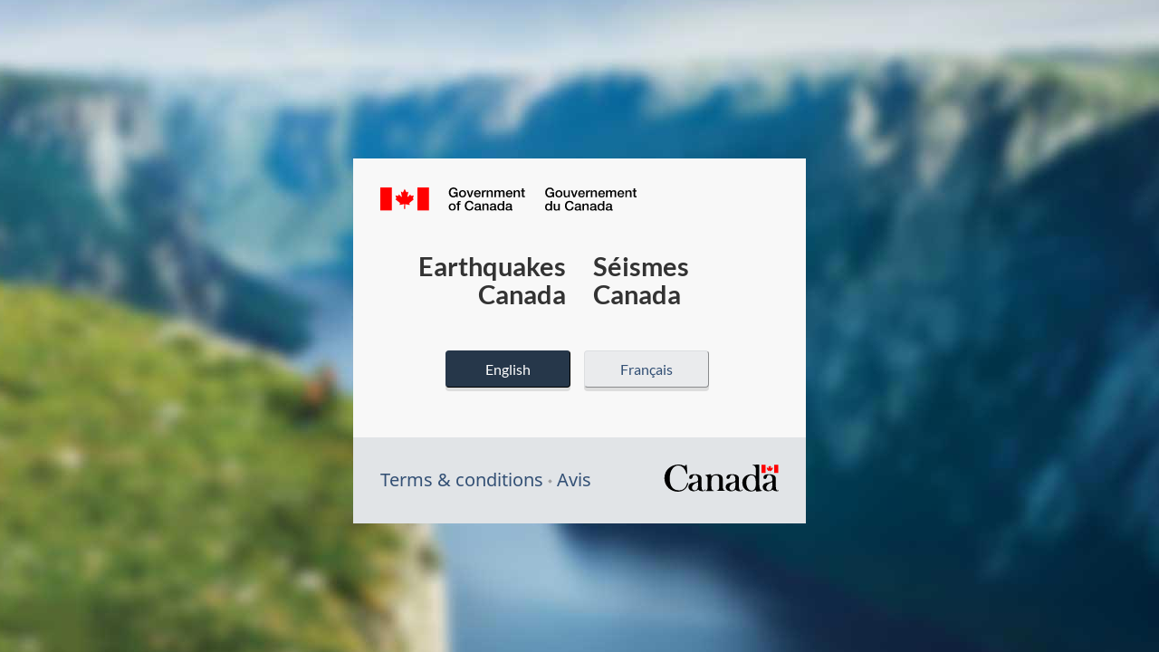

--- FILE ---
content_type: text/html; charset=UTF-8
request_url: https://www.earthquakescanada.nrcan.gc.ca/?eventid=20240517.1545001
body_size: 1795
content:
<!DOCTYPE html>
<!--[if lt IE 9]><html class="no-js lt-ie9" lang="en"><![endif]-->
<!--[if gt IE 8]><!--><html lang="en"><!--<![endif]-->
	<head>
        <meta charset="utf-8">
        <title>Earthquakes Canada / Séismes Canada</title>
        <meta content="width=device-width,initial-scale=1" name="viewport">
        <meta name="description" content="Earthquakes Canada">
        <meta name="description" lang="fr" content="Séismes Canada">
        <meta name="dcterms.creator" content="Government of Canada, Natural Resources Canada, Canadian Hazards Information Service">
        <meta name="dcterms.creator" lang="fr" content="Gouvernement du Canada, Ressources naturelles Canada, Service canadien d'information sur les risques">
        <meta name="dcterms.title" content="Earthquakes Canada">
        <meta name="dcterms.title" lang="fr" content="Séismes Canada">
        <meta name="dcterms.issued" title="W3CDTF" content="2013-12-13">
        <meta name="dcterms.modified" title="W3CDTF" content="">
        <meta name="dcterms.subject" title="scheme" content="Government of Canada, services">
        <meta name="dcterms.subject" lang="fr" title="scheme" content="Gouvernement du Canada, services">
        <meta name="dcterms.language" title="ISO639-2" content="eng">
        <meta name="dcterms.language" lang="fr" title="ISO639-2" content="fra">
        <meta name="robots" content="noindex, follow">
        <meta http-equiv="X-UA-Compatible" content="IE=edge" />
        <!-- Load closure template scripts -->
        <script src="https://www.canada.ca/etc/designs/canada/cdts/gcweb/rn/cdts/compiled/soyutils.js"></script>
        <script src="https://www.canada.ca/etc/designs/canada/cdts/gcweb/rn/cdts/compiled/wet-en.js"></script>
        <noscript>
            		<!--[if gte IE 9 | !IE ]><!-->
		<link href="https://www.canada.ca/etc/designs/canada/cdts/gcweb/v4_0_32/assets/favicon.ico" rel="icon" type="image/x-icon">
		<link rel="stylesheet" href="https://www.canada.ca/etc/designs/canada/cdts/gcweb/v4_0_32/css/theme.min.css">
		<!--<![endif]-->
		<link rel="stylesheet" href="https://www.canada.ca/etc/designs/canada/cdts/gcweb/v4_0_32/css/messages.min.css">
		<!--[if lt IE 9]>
		<link href="https://www.canada.ca/etc/designs/canada/cdts/gcweb/v4_0_32/assets/favicon.ico" rel="shortcut icon" />
		<link rel="stylesheet" href="https://www.canada.ca/etc/designs/canada/cdts/gcweb/v4_0_32/css/messages-ie.min.css" />
		<link rel="stylesheet" href="https://www.canada.ca/etc/designs/canada/cdts/gcweb/v4_0_32/css/ie8-theme.min.css" />
		<![endif]-->
		<!--[if lte IE 9]><![endif]-->
		<link rel="stylesheet" href="https://www.canada.ca/etc/designs/canada/cdts/gcweb/v4_0_32/css/noscript.min.css" />        </noscript>
        <!-- Write closure template -->
        <script>
            document.write(wet.builder.splashTop({
            }));
        </script>
        <!-- Google Tag Manager -->
<script>(function(w,d,s,l,i){w[l]=w[l]||[];w[l].push({'gtm.start':
new Date().getTime(),event:'gtm.js'});var f=d.getElementsByTagName(s)[0],
j=d.createElement(s),dl=l!='dataLayer'?'&l='+l:'';j.async=true;j.src=
'https://www.googletagmanager.com/gtm.js?id='+i+dl;f.parentNode.insertBefore(j,f);
})(window,document,'script','dataLayer','GTM-KG9WWH6');</script>
<!-- End Google Tag Manager -->
    </head>
    <body class="splash" vocab="https://schema.org/" typeof="WebPage">
        <!-- Google Tag Manager (noscript) -->
<noscript><iframe src="https://www.googletagmanager.com/ns.html?id=GTM-KG9WWH6"
height="0" width="0" style="display:none;visibility:hidden"></iframe></noscript>
<!-- End Google Tag Manager (noscript) -->
		<div id="splashContent">
            <noscript>
                		<div id="bg">
			<img src="https://www.canada.ca/etc/designs/canada/cdts/gcweb/v4_0_32/img/splash/sp-bg-2.jpg" alt="">
		</div>
		<main>
			<div class="sp-hb">
				<div class="sp-bx col-xs-12">
					<h1 property="name" class="wb-inv">Canada.ca</h1>
					<div class="row">
						<div class="col-xs-11 col-md-8">
							<img src="https://www.canada.ca/etc/designs/canada/cdts/gcweb/v4_0_32/assets/sig-spl.svg" width="283" alt="Government of Canada / Gouvernement du Canada" />
						</div>
					</div>
					<div class="row">
						<section class="col-xs-6 text-right">
							<h2 class="wb-inv">Government of Canada</h2>
							<p><a href="https://www.canada.ca/en.html" class="btn btn-primary">English</a></p>
						</section>
						<section class="col-xs-6" lang="fr">
							<h2 class="wb-inv">Gouvernement du Canada</h2>
							<p><a href="https://www.canada.ca/fr.html" class="btn btn-primary">Français</a></p>
						</section>
					</div>
				</div>
				<div class="sp-bx-bt col-xs-12">
					<div class="row">
						<div class="col-xs-7 col-md-8">
							<a href="https://www.canada.ca/en/transparency/terms.html" class="sp-lk">Terms & conditions</a> <span class="glyphicon glyphicon-asterisk"></span> <a href="https://www.canada.ca/fr/transparence/avis.html" class="sp-lk" lang="fr">Avis</a>
						</div>
						<div class="col-xs-5 col-md-4 text-right mrgn-bttm-md">
							<img src="https://www.canada.ca/etc/designs/canada/cdts/gcweb/v4_0_32/assets/wmms-spl.svg" width="127" alt="Symbol of the Government of Canada / Symbole du gouvernement du Canada" />
						</div>
					</div>
				</div>
			</div>
		</main>            </noscript>
			<script>
				var contentSplash = document.getElementById("splashContent");
				contentSplash.innerHTML = wet.builder.splash({
					"indexEng": "/index-en.php",
					"indexFra": "/index-fr.php",
					"termsEng": "https://www.canada.ca/en/transparency/terms.html",
					"termsFra": "https://www.canada.ca/fr/transparence/avis.html",
					"nameEng": "Earthquakes Canada",
					"nameFra": "Séismes Canada"
				});
			</script>
		</div>
	</body>
</html>


--- FILE ---
content_type: text/css
request_url: https://www.canada.ca/etc/designs/canada/cdts/gcweb/v5_0_2/wet-boew/css/messages.min.css
body_size: 714
content:
@charset "utf-8";
/*!
 * @title Web Experience Toolkit (WET) / Boîte à outils de l'expérience Web (BOEW)
 * @license wet-boew.github.io/wet-boew/License-en.html / wet-boew.github.io/wet-boew/Licence-fr.html
 * v15.2.0 - 2024-05-29
 *
 */.splash img,.splash object{height:auto;max-width:100%}.splash img{margin-bottom:.375em}.splash #bg{height:200%;left:-50%;position:fixed;top:-50%;width:200%}.splash #bg img{bottom:0;left:0;margin:auto;min-height:50%;min-width:50%;position:absolute;right:0;top:0}.splash .sp-bx{background-color:#f8f8f8;padding:30px 30px 19px}.splash .sp-bx .btn{-webkit-box-shadow:0 4px #ddd;box-shadow:0 4px #ddd;margin-bottom:14px;margin-top:35px;min-width:110px}@media (min-width:992px){.splash .sp-bx .btn{min-width:138px;padding:.5em 1.5em}}.splash .sp-bx .hght-inhrt+p .btn{margin-top:10px}.splash .glyphicon{color:#9e9e9e;font-size:5px;top:-3px}.splash .sp-lk:link,.splash .sp-lk:visited{color:#335075;text-decoration:none}.splash .sp-lk:active,.splash .sp-lk:hover{color:#335075;text-decoration:underline}.splash .sp-hb{margin:50px auto;width:300px}@media (min-width:768px){.splash .sp-hb{margin:50px auto;width:400px}}@media (min-width:992px){.splash .sp-hb{margin:175px auto;width:500px}}.splash .sp-bx-bt{background-color:#e1e4e7;padding:30px}@media (min-width:768px){.splash .sp-bx-bt{background-color:#e1e4e7;padding:30px}}@media (min-width:992px){.splash .sp-bx-bt{background-color:#e1e4e7;padding:30px 30px 13px}}@media (min-width:1200px){.splash .sp-bx-bt{background-color:#e1e4e7;padding:30px 30px 13px}}.error .box{background-color:#e1e4e7;margin-bottom:30px;margin-top:30px;padding:30px}.error .h1{border:medium none;font-size:27px;margin-bottom:.2em;padding-bottom:.2em}.error .h1 img{margin-right:10px}.error .srchbox .form-inline{margin:14px;white-space:nowrap}.error .srchbox .form-inline .form-control{width:100%}.error .srchbox .form-inline .navbar-form{width:100%}.error .srchbox .form-group{display:inline-block}.error .srchbox input{background-color:fff;border-color:#fff currentColor #fff #fff;-o-border-image:none;border-image:none;border-style:solid none solid solid;border-width:1px 0 1px 1px;color:#333;display:inline-block}.error .srchbox button{display:inline-block}.error .tofpg{line-height:2em;margin-top:18px}.error .tofpg span{margin-left:0;margin-right:15px}.xxsmallview .error .h1 img{margin-bottom:35px}